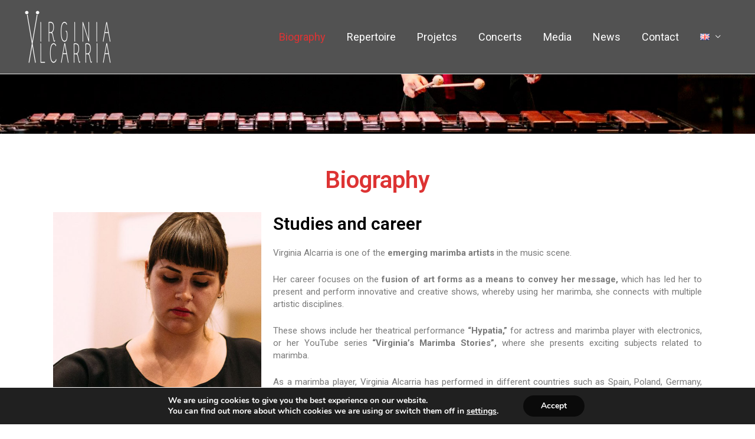

--- FILE ---
content_type: text/css
request_url: https://www.virginiamarimba.com/wp-content/uploads/elementor/css/post-596.css?ver=1639690284
body_size: 800
content:
.elementor-596 .elementor-element.elementor-element-f02ce88 > .elementor-container{min-height:102px;}.elementor-596 .elementor-element.elementor-element-f02ce88:not(.elementor-motion-effects-element-type-background), .elementor-596 .elementor-element.elementor-element-f02ce88 > .elementor-motion-effects-container > .elementor-motion-effects-layer{background-image:url("https://www.virginiamarimba.com/wp-content/uploads/2021/02/biografia-virginia-alcarria-marimba-cabecera-2.jpg");background-position:top center;background-repeat:no-repeat;background-size:contain;}.elementor-596 .elementor-element.elementor-element-f02ce88{transition:background 0.3s, border 0.3s, border-radius 0.3s, box-shadow 0.3s;margin-top:125px;margin-bottom:0px;}.elementor-596 .elementor-element.elementor-element-f02ce88 > .elementor-background-overlay{transition:background 0.3s, border-radius 0.3s, opacity 0.3s;}.elementor-596 .elementor-element.elementor-element-d094a10 .elementor-spacer-inner{height:25px;}.elementor-596 .elementor-element.elementor-element-93dda33{text-align:center;}.elementor-596 .elementor-element.elementor-element-93dda33 .elementor-heading-title{color:#DD3333;}.elementor-596 .elementor-element.elementor-element-93dda33 > .elementor-widget-container{margin:0px 0px 0px 0px;}.elementor-596 .elementor-element.elementor-element-80784a9 .elementor-heading-title{color:#000000;}.elementor-596 .elementor-element.elementor-element-f77ba39 .elementor-text-editor{text-align:justify;}.elementor-596 .elementor-element.elementor-element-f77ba39{font-family:"Roboto", Sans-serif;font-weight:400;line-height:1.4em;}.elementor-596 .elementor-element.elementor-element-65b86f4 .elementor-spacer-inner{height:25px;}.elementor-596 .elementor-element.elementor-element-2b37477 .elementor-spacer-inner{height:25px;}@media(min-width:1025px){.elementor-596 .elementor-element.elementor-element-f02ce88:not(.elementor-motion-effects-element-type-background), .elementor-596 .elementor-element.elementor-element-f02ce88 > .elementor-motion-effects-container > .elementor-motion-effects-layer{background-attachment:fixed;}}@media(max-width:1024px){.elementor-596 .elementor-element.elementor-element-f02ce88:not(.elementor-motion-effects-element-type-background), .elementor-596 .elementor-element.elementor-element-f02ce88 > .elementor-motion-effects-container > .elementor-motion-effects-layer{background-position:top center;background-repeat:no-repeat;background-size:cover;}.elementor-596 .elementor-element.elementor-element-f02ce88{margin-top:103px;margin-bottom:103px;}}@media(max-width:767px){.elementor-596 .elementor-element.elementor-element-f02ce88 > .elementor-container{min-height:52px;}.elementor-596 .elementor-element.elementor-element-f02ce88:not(.elementor-motion-effects-element-type-background), .elementor-596 .elementor-element.elementor-element-f02ce88 > .elementor-motion-effects-container > .elementor-motion-effects-layer{background-repeat:no-repeat;background-size:cover;}.elementor-596 .elementor-element.elementor-element-f02ce88{margin-top:90px;margin-bottom:0px;}}

--- FILE ---
content_type: application/javascript
request_url: https://www.virginiamarimba.com/wp-content/themes/astra/assets/js/minified/frontend.min.js?ver=3.0.1
body_size: 4752
content:
var astraGetParents=function(e,t){Element.prototype.matches||(Element.prototype.matches=Element.prototype.matchesSelector||Element.prototype.mozMatchesSelector||Element.prototype.msMatchesSelector||Element.prototype.oMatchesSelector||Element.prototype.webkitMatchesSelector||function(e){for(var t=(this.document||this.ownerDocument).querySelectorAll(e),a=t.length;0<=--a&&t.item(a)!==this;);return-1<a});for(var a=[];e&&e!==document;e=e.parentNode)t?e.matches(t)&&a.push(e):a.push(e);return a},getParents=function(e,t){console.warn("getParents() function has been deprecated since version 2.5.0 or above of Astra Theme and will be removed in the future. Use astraGetParents() instead."),astraGetParents(e,t)},astraToggleClass=function(e,t){e.classList.contains(t)?e.classList.remove(t):e.classList.add(t)},toggleClass=function(e,t){console.warn("toggleClass() function has been deprecated since version 2.5.0 or above of Astra Theme and will be removed in the future. Use astraToggleClass() instead."),astraToggleClass(e,t)};!function(){if("function"==typeof window.CustomEvent)return;function e(e,t){t=t||{bubbles:!1,cancelable:!1,detail:void 0};var a=document.createEvent("CustomEvent");return a.initCustomEvent(e,t.bubbles,t.cancelable,t.detail),a}e.prototype=window.Event.prototype,window.CustomEvent=e}();var astraTriggerEvent=function(e,t,a){var n=new CustomEvent(t,2<arguments.length&&void 0!==a?a:{});e.dispatchEvent(n)};!function(){var l=document.querySelectorAll("#masthead .main-header-menu-toggle"),i=document.getElementById("masthead"),s={},n="",c=document.body,d="";function e(e){n=e.detail.type;var t=document.querySelectorAll(".menu-toggle");if("dropdown"===n&&(document.getElementById("ast-mobile-popup").classList.remove("active","show"),r("updateHeader")),"off-canvas"===n)for(var a=0;a<t.length;a++)void 0!==t[a]&&t[a].classList.contains("toggled")&&t[a].click();u(n)}function o(){for(var e=this.parentNode,t=e.parentNode.querySelectorAll(".menu-item-has-children"),a=0;a<t.length;a++)if(t[a]!=e){t[a].classList.remove("ast-submenu-expanded");for(var n=t[a].querySelectorAll(".sub-menu"),s=0;s<n.length;s++)n[s].style.display="none"}e.classList.contains("menu-item-has-children")&&(e.classList.toggle("ast-submenu-expanded"),e.classList.contains("ast-submenu-expanded")?e.querySelector(".sub-menu").style.display="block":e.querySelector(".sub-menu").style.display="none")}function r(e){var t="";if(null==(d=i.querySelector("#ast-mobile-header"))||"dropdown"!==d.dataset.type||"updateHeader"===e){if(void 0!==e&&"updateHeader"!==e)t=e.closest(".ast-mobile-popup-inner").querySelectorAll(".menu-item-has-children");else t=document.querySelector("#ast-mobile-popup").querySelectorAll(".menu-item-has-children");for(var a=0;a<t.length;a++){t[a].classList.remove("ast-submenu-expanded");for(var n=t[a].querySelectorAll(".sub-menu"),s=0;s<n.length;s++)n[s].style.display="none"}var o=document.querySelectorAll(".menu-toggle");document.body.classList.remove("ast-main-header-nav-open","ast-popup-nav-open"),document.documentElement.classList.remove("ast-off-canvas-active");for(var r=0;r<o.length;r++)o[r].classList.remove("toggled"),o[r].style.display="flex"}}function u(e){var t=document.querySelectorAll(".menu-toggle");if(void 0===e){if(!(d=i.querySelector("#ast-mobile-header")))return;e=d.dataset.type}if("off-canvas"===e){for(var a=document.getElementById("menu-toggle-close"),n=document.querySelectorAll("#ast-mobile-popup .ast-menu-toggle"),s=0;s<t.length;s++)t[s].removeEventListener("click",astraNavMenuToggle,!1),t[s].addEventListener("click",popupTriggerClick,!1);for(s=0;s<n.length;s++)n[s].addEventListener("click",o,!1);a.addEventListener("click",function(e){document.getElementById("ast-mobile-popup").classList.remove("active","show"),r(this)}),document.addEventListener("keyup",function(e){27===e.keyCode&&(e.preventDefault(),document.getElementById("ast-mobile-popup").classList.remove("active","show"),r())}),document.addEventListener("click",function(e){e.target===document.querySelector(".ast-mobile-popup-drawer.active .ast-mobile-popup-overlay")&&(document.getElementById("ast-mobile-popup").classList.remove("active","show"),r())}),AstraToggleSetup()}else if("dropdown"===e){for(s=0;s<t.length;s++)t[s].removeEventListener("click",popupTriggerClick,!1),t[s].addEventListener("click",astraNavMenuToggle,!1);AstraToggleSetup()}m()}null!=i&&(d=i.querySelector("#ast-mobile-header")),""!==d&&(n=d.dataset.type),document.addEventListener("astMobileHeaderTypeChange",e,!1),popupTriggerClick=function(e){var t=document.getElementById("ast-mobile-popup");c.classList.contains("ast-popup-nav-open")||c.classList.add("ast-popup-nav-open"),c.classList.contains("ast-main-header-nav-open")||c.classList.add("ast-main-header-nav-open"),document.documentElement.classList.contains("ast-off-canvas-active")||document.documentElement.classList.add("ast-off-canvas-active"),this.style.display="none",t.classList.add("active","show")},window.addEventListener("load",function(){u()}),document.addEventListener("astLayoutWidthChanged",function(){u()}),document.addEventListener("astPartialContentRendered",function(){l=document.querySelectorAll(".main-header-menu-toggle"),c.classList.remove("ast-main-header-nav-open"),document.addEventListener("astMobileHeaderTypeChange",e,!1),u(),m()}),window.addEventListener("resize",function(){var e=document.getElementById("menu-toggle-close");e&&e.click(),"INPUT"!==document.activeElement.tagName&&(t(),"dropdown"===n&&AstraToggleSetup())}),"dropdown"===n&&document.addEventListener("DOMContentLoaded",function(){var e,t;for(AstraToggleSetup(),e=document.querySelectorAll(".navigation-accessibility"),t=0;t<=e.length-1;t++)e[t]&&f(e[t])});var t=function(){var e=c.style.overflow;c.style.overflow="hidden";var t=window.innerWidth;c.style.overflow=e;var a=astra.break_point,n=document.querySelectorAll(".ast-main-header-wrap");if(0<n.length)for(var s=0;s<n.length;s++)"DIV"==n[s].tagName&&n[s].classList.contains("ast-main-header-wrap")&&(a<t?(null!=l[s]&&l[s].classList.remove("toggled"),c.classList.remove("ast-header-break-point"),c.classList.add("ast-desktop"),astraTriggerEvent(c,"astra-header-responsive-enabled")):(c.classList.add("ast-header-break-point"),c.classList.remove("ast-desktop"),astraTriggerEvent(c,"astra-header-responsive-disabled")))},m=function(){var e=document.querySelectorAll(".ast-account-action-login")[0];if(void 0!==e){var t=document.getElementById("ast-hb-login-close"),a=document.getElementById("ast-hb-account-login-wrap");e.onclick=function(e){e.preventDefault(),e.stopPropagation(),a.classList.contains("show")||a.classList.add("show")},t.onclick=function(e){e.preventDefault(),a.classList.remove("show")}}};t(),AstraToggleSubMenu=function(){var e=this.parentNode;if(e.classList.contains("ast-submenu-expanded")&&document.querySelector("header.site-header").classList.contains("ast-builder-menu-toggle-link")&&!this.classList.contains("ast-menu-toggle")){var t=e.querySelector("a").getAttribute("href");""===t&&"#"===t||(window.location=t)}for(var a=e.querySelectorAll(".menu-item-has-children"),n=0;n<a.length;n++){a[n].classList.remove("ast-submenu-expanded");var s=a[n].querySelector(".sub-menu, .children");null!==s&&(s.style.display="none")}var o=e.parentNode.querySelectorAll(".menu-item-has-children");for(n=0;n<o.length;n++)if(o[n]!=e){o[n].classList.remove("ast-submenu-expanded");for(var r=o[n].querySelectorAll(".sub-menu"),l=0;l<r.length;l++)r[l].style.display="none"}e.classList.contains("menu-item-has-children")&&(astraToggleClass(e,"ast-submenu-expanded"),e.classList.contains("ast-submenu-expanded")?e.querySelector(".sub-menu").style.display="block":e.querySelector(".sub-menu").style.display="none")},AstraNavigationMenu=function(e){console.warn("AstraNavigationMenu() function has been deprecated since version 1.6.5 or above of Astra Theme and will be removed in the future.")},AstraToggleMenu=function(e){if(console.warn("AstraToggleMenu() function has been deprecated since version 1.6.5 or above of Astra Theme and will be removed in the future. Use AstraToggleSubMenu() instead."),0<e.length)for(var t=0;t<e.length;t++)e[t].addEventListener("click",AstraToggleSubMenu,!1)},AstraToggleSetup=function(){var e=document.querySelectorAll("#ast-mobile-header");if(0<(l=document.querySelectorAll("#ast-mobile-header .main-header-menu-toggle")).length)for(var t=0;t<l.length;t++)if(l[t].setAttribute("data-index",t),s[t]||(s[t]=l[t],l[t].addEventListener("click",astraNavMenuToggle,!1)),void 0!==e[t]){if(document.querySelector("header.site-header").classList.contains("ast-builder-menu-toggle-link"))var a=e[t].querySelectorAll(".ast-header-break-point .ast-builder-menu .menu-item-has-children > .menu-link, .ast-header-break-point .ast-builder-menu .ast-menu-toggle");else a=e[t].querySelectorAll("ul.main-header-menu .ast-menu-toggle");if(0<a.length)for(var n=0;n<a.length;n++)a[n].addEventListener("click",AstraToggleSubMenu,!1)}},astraNavMenuToggle=function(e){e.preventDefault();var t=document.querySelectorAll("#masthead > #ast-mobile-header .main-header-bar-navigation");l=document.querySelectorAll("#masthead > #ast-mobile-header .main-header-menu-toggle");var a="0";if(null!==this.closest("#ast-fixed-header")&&(t=document.querySelectorAll("#ast-fixed-header > #ast-mobile-header .main-header-bar-navigation"),l=document.querySelectorAll("#ast-fixed-header .main-header-menu-toggle"),a="0"),void 0===t[a])return!1;for(var n=t[a].querySelectorAll(".menu-item-has-children"),s=0;s<n.length;s++){n[s].classList.remove("ast-submenu-expanded");for(var o=n[s].querySelectorAll(".sub-menu"),r=0;r<o.length;r++)o[r].style.display="none"}-1!==(this.getAttribute("class")||"").indexOf("main-header-menu-toggle")&&(astraToggleClass(t[a],"toggle-on"),astraToggleClass(l[a],"toggled"),t[a].classList.contains("toggle-on")?(t[a].style.display="block",c.classList.add("ast-main-header-nav-open")):(t[a].style.display="",c.classList.remove("ast-main-header-nav-open")))},c.addEventListener("astra-header-responsive-enabled",function(){var e=document.querySelectorAll(".main-header-bar-navigation");if(0<e.length)for(var t=0;t<e.length;t++){null!=e[t]&&(e[t].classList.remove("toggle-on"),e[t].style.display="");for(var a=e[t].getElementsByClassName("sub-menu"),n=0;n<a.length;n++)a[n].style.display="";for(var s=e[t].getElementsByClassName("children"),o=0;o<s.length;o++)s[o].style.display="";for(var r=e[t].getElementsByClassName("ast-search-menu-icon"),l=0;l<r.length;l++)r[l].classList.remove("ast-dropdown-active"),r[l].style.display=""}},!1);var a,g,v;g=navigator.userAgent,v=g.match(/(opera|chrome|safari|firefox|msie|trident(?=\/))\/?\s*(\d+)/i)||[],/trident/i.test(v[1])?a=/\brv[ :]+(\d+)/g.exec(g)||[]:"Chrome"===v[1]&&null!=(a=g.match(/\bOPR|Edge\/(\d+)/))||(v=v[2]?[v[1],v[2]]:[navigator.appName,navigator.appVersion,"-?"],null!=(a=g.match(/version\/(\d+)/i))&&v.splice(1,1,a[1]),"Safari"===v[0]&&v[1]<11&&bodyElement.classList.add("ast-safari-browser-less-than-11"));for(var p=document.getElementsByClassName("astra-search-icon"),h=0;h<p.length;h++)p[h].onclick=function(e){if(this.classList.contains("slide-search")){e.preventDefault();var t=this.parentNode.parentNode.parentNode.querySelector(".ast-search-menu-icon");if(t.classList.contains("ast-dropdown-active"))""!==(t.querySelector(".search-field").value||"")&&t.querySelector(".search-form").submit(),t.classList.remove("ast-dropdown-active");else t.classList.add("ast-dropdown-active"),t.querySelector(".search-field").setAttribute("autocompvare","off"),setTimeout(function(){t.querySelector(".search-field").focus()},200)}};function f(e){if(e&&(button=e.getElementsByTagName("button")[0],"undefined"!=typeof button||(button=e.getElementsByTagName("a")[0],"undefined"!=typeof button)))if(menu=e.getElementsByTagName("ul")[0],"undefined"!=typeof menu){for(menu.setAttribute("aria-expanded","false"),-1===menu.className.indexOf("nav-menu")&&(menu.className+=" nav-menu"),button.onclick=function(){-1!==e.className.indexOf("toggled")?(e.className=e.className.replace(" toggled",""),button.setAttribute("aria-expanded","false"),menu.setAttribute("aria-expanded","false")):(e.className+=" toggled",button.setAttribute("aria-expanded","true"),menu.setAttribute("aria-expanded","true"))},links=menu.getElementsByTagName("a"),subMenus=menu.getElementsByTagName("ul"),h=0,len=subMenus.length;h<len;h++)subMenus[h].parentNode.setAttribute("aria-haspopup","true");for(h=0,len=links.length;h<len;h++)links[h].addEventListener("focus",b,!0),links[h].addEventListener("blur",L,!0),links[h].addEventListener("click",y,!0)}else button.style.display="none"}function y(){var e=this||"";if(e&&!e.classList.contains("astra-search-icon")&&-1!==new String(e).indexOf("#")){var t=e.parentNode;if(c.classList.contains("ast-header-break-point")){if(!document.querySelector("header.site-header").classList.contains("ast-builder-menu-toggle-link")||!t.classList.contains("menu-item-has-children")){document.querySelector(".main-header-menu-toggle").classList.remove("toggled");var a=document.querySelector(".main-header-bar-navigation");a.classList.remove("toggle-on"),a.style.display="none",astraTriggerEvent(document.querySelector("body"),"astraMenuHashLinkClicked")}}else for(;-1===e.className.indexOf("nav-menu");)"li"===e.tagName.toLowerCase()&&-1!==e.className.indexOf("focus")&&(e.className=e.className.replace(" focus","")),e=e.parentElement}}function b(){for(var e=this;-1===e.className.indexOf("nav-menu");)"li"===e.tagName.toLowerCase()&&(-1!==e.className.indexOf("focus")?e.className=e.className.replace(" focus",""):e.className+=" focus"),e=e.parentElement}function L(){var e=this||"";if(link=new String(e),-1===link.indexOf("#")||!c.classList.contains("ast-mouse-clicked"))for(;-1===e.className.indexOf("nav-menu");)"li"===e.tagName.toLowerCase()&&(-1!==e.className.indexOf("focus")?e.className=e.className.replace(" focus",""):e.className+=" focus"),e=e.parentElement}c.onclick=function(e){if(void 0!==e.target.classList&&!e.target.classList.contains("ast-search-menu-icon")&&0===astraGetParents(e.target,".ast-search-menu-icon").length&&0===astraGetParents(e.target,".ast-search-icon").length)for(var t=document.getElementsByClassName("ast-search-menu-icon"),a=0;a<t.length;a++)t[a].classList.remove("ast-dropdown-active")},"querySelector"in document&&"addEventListener"in window&&(c.addEventListener("mousedown",function(){c.classList.add("ast-mouse-clicked")}),c.addEventListener("keydown",function(){c.classList.remove("ast-mouse-clicked")}));var E,S=null,w=null;function A(e){if(null!=(i=document.getElementById("masthead"))){var t=c.clientWidth,a=astra.break_point,n=i.querySelector("#masthead > #ast-desktop-header"),s=i.querySelector("#masthead > #ast-mobile-header");if(t<=a){if("mobile"===w)return;e&&S&&(s&&i.removeChild(s),i.appendChild(S)),e&&n&&(S=n.cloneNode(!0)),w="mobile",n&&i.removeChild(n)}else{if("desktop"===w)return;e&&S&&(n&&i.removeChild(n),i.appendChild(S)),e&&s&&(S=s.cloneNode(!0)),w="desktop",s&&i.removeChild(s)}}}window.addEventListener("load",function(){A(!0)}),document.addEventListener("astPartialContentRendered",function(){A()}),window.addEventListener("resize",function(){clearTimeout(E),E=setTimeout(function(){A(!0),u(),document.dispatchEvent(new CustomEvent("astLayoutWidthChanged",{detail:{response:""}}))},50)})}();